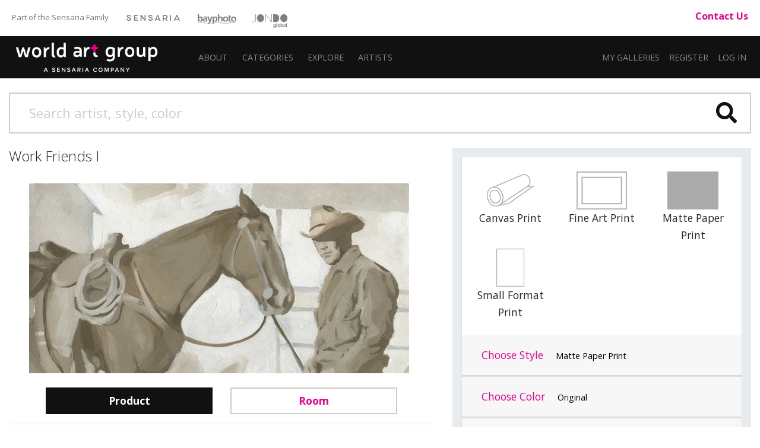

--- FILE ---
content_type: text/html; charset=utf-8
request_url: https://www.theworldartgroup.com/art/detail/2767245
body_size: 17050
content:
<!DOCTYPE html>
<html lang="en">
<head>
	
<meta charset="utf-8">
<meta name="viewport" content="width=device-width, initial-scale=1, shrink-to-fit=no">
<title>Work Friends I (#2767245) - The World Art Group</title>
<meta name="description">
<meta name="keywords" content="">
<meta http-equiv="X-UA-Compatible" content="IE=edge"><script type="text/javascript">window.NREUM||(NREUM={});NREUM.info = {"beacon":"bam.nr-data.net","errorBeacon":"bam.nr-data.net","licenseKey":"7817ac4979","applicationID":"395272249","transactionName":"Y1xbYEMDXRACVBcMDVoWdGJyTXIRF3QMCxZGVlVYVBAcBwZDAgwO","queueTime":0,"applicationTime":160,"agent":"","atts":""}</script><script type="text/javascript">(window.NREUM||(NREUM={})).init={ajax:{deny_list:["bam.nr-data.net"]},feature_flags:["soft_nav"]};(window.NREUM||(NREUM={})).loader_config={licenseKey:"7817ac4979",applicationID:"395272249",browserID:"395279666"};window.NREUM||(NREUM={}),__nr_require=function(t,e,n){function r(n){if(!e[n]){var i=e[n]={exports:{}};t[n][0].call(i.exports,function(e){var i=t[n][1][e];return r(i||e)},i,i.exports)}return e[n].exports}if("function"==typeof __nr_require)return __nr_require;for(var i=0;i<n.length;i++)r(n[i]);return r}({1:[function(t,e,n){function r(){}function i(t,e,n,r){return function(){return s.recordSupportability("API/"+e+"/called"),o(t+e,[u.now()].concat(c(arguments)),n?null:this,r),n?void 0:this}}var o=t("handle"),a=t(9),c=t(10),f=t("ee").get("tracer"),u=t("loader"),s=t(4),d=NREUM;"undefined"==typeof window.newrelic&&(newrelic=d);var p=["setPageViewName","setCustomAttribute","setErrorHandler","finished","addToTrace","inlineHit","addRelease"],l="api-",v=l+"ixn-";a(p,function(t,e){d[e]=i(l,e,!0,"api")}),d.addPageAction=i(l,"addPageAction",!0),d.setCurrentRouteName=i(l,"routeName",!0),e.exports=newrelic,d.interaction=function(){return(new r).get()};var m=r.prototype={createTracer:function(t,e){var n={},r=this,i="function"==typeof e;return o(v+"tracer",[u.now(),t,n],r),function(){if(f.emit((i?"":"no-")+"fn-start",[u.now(),r,i],n),i)try{return e.apply(this,arguments)}catch(t){throw f.emit("fn-err",[arguments,this,t],n),t}finally{f.emit("fn-end",[u.now()],n)}}}};a("actionText,setName,setAttribute,save,ignore,onEnd,getContext,end,get".split(","),function(t,e){m[e]=i(v,e)}),newrelic.noticeError=function(t,e){"string"==typeof t&&(t=new Error(t)),s.recordSupportability("API/noticeError/called"),o("err",[t,u.now(),!1,e])}},{}],2:[function(t,e,n){function r(t){if(NREUM.init){for(var e=NREUM.init,n=t.split("."),r=0;r<n.length-1;r++)if(e=e[n[r]],"object"!=typeof e)return;return e=e[n[n.length-1]]}}e.exports={getConfiguration:r}},{}],3:[function(t,e,n){var r=!1;try{var i=Object.defineProperty({},"passive",{get:function(){r=!0}});window.addEventListener("testPassive",null,i),window.removeEventListener("testPassive",null,i)}catch(o){}e.exports=function(t){return r?{passive:!0,capture:!!t}:!!t}},{}],4:[function(t,e,n){function r(t,e){var n=[a,t,{name:t},e];return o("storeMetric",n,null,"api"),n}function i(t,e){var n=[c,t,{name:t},e];return o("storeEventMetrics",n,null,"api"),n}var o=t("handle"),a="sm",c="cm";e.exports={constants:{SUPPORTABILITY_METRIC:a,CUSTOM_METRIC:c},recordSupportability:r,recordCustom:i}},{}],5:[function(t,e,n){function r(){return c.exists&&performance.now?Math.round(performance.now()):(o=Math.max((new Date).getTime(),o))-a}function i(){return o}var o=(new Date).getTime(),a=o,c=t(11);e.exports=r,e.exports.offset=a,e.exports.getLastTimestamp=i},{}],6:[function(t,e,n){function r(t,e){var n=t.getEntries();n.forEach(function(t){"first-paint"===t.name?l("timing",["fp",Math.floor(t.startTime)]):"first-contentful-paint"===t.name&&l("timing",["fcp",Math.floor(t.startTime)])})}function i(t,e){var n=t.getEntries();if(n.length>0){var r=n[n.length-1];if(u&&u<r.startTime)return;var i=[r],o=a({});o&&i.push(o),l("lcp",i)}}function o(t){t.getEntries().forEach(function(t){t.hadRecentInput||l("cls",[t])})}function a(t){var e=navigator.connection||navigator.mozConnection||navigator.webkitConnection;if(e)return e.type&&(t["net-type"]=e.type),e.effectiveType&&(t["net-etype"]=e.effectiveType),e.rtt&&(t["net-rtt"]=e.rtt),e.downlink&&(t["net-dlink"]=e.downlink),t}function c(t){if(t instanceof y&&!w){var e=Math.round(t.timeStamp),n={type:t.type};a(n),e<=v.now()?n.fid=v.now()-e:e>v.offset&&e<=Date.now()?(e-=v.offset,n.fid=v.now()-e):e=v.now(),w=!0,l("timing",["fi",e,n])}}function f(t){"hidden"===t&&(u=v.now(),l("pageHide",[u]))}if(!("init"in NREUM&&"page_view_timing"in NREUM.init&&"enabled"in NREUM.init.page_view_timing&&NREUM.init.page_view_timing.enabled===!1)){var u,s,d,p,l=t("handle"),v=t("loader"),m=t(8),g=t(3),y=NREUM.o.EV;if("PerformanceObserver"in window&&"function"==typeof window.PerformanceObserver){s=new PerformanceObserver(r);try{s.observe({entryTypes:["paint"]})}catch(h){}d=new PerformanceObserver(i);try{d.observe({entryTypes:["largest-contentful-paint"]})}catch(h){}p=new PerformanceObserver(o);try{p.observe({type:"layout-shift",buffered:!0})}catch(h){}}if("addEventListener"in document){var w=!1,b=["click","keydown","mousedown","pointerdown","touchstart"];b.forEach(function(t){document.addEventListener(t,c,g(!1))})}m(f)}},{}],7:[function(t,e,n){function r(t,e){if(!i)return!1;if(t!==i)return!1;if(!e)return!0;if(!o)return!1;for(var n=o.split("."),r=e.split("."),a=0;a<r.length;a++)if(r[a]!==n[a])return!1;return!0}var i=null,o=null,a=/Version\/(\S+)\s+Safari/;if(navigator.userAgent){var c=navigator.userAgent,f=c.match(a);f&&c.indexOf("Chrome")===-1&&c.indexOf("Chromium")===-1&&(i="Safari",o=f[1])}e.exports={agent:i,version:o,match:r}},{}],8:[function(t,e,n){function r(t){function e(){t(c&&document[c]?document[c]:document[o]?"hidden":"visible")}"addEventListener"in document&&a&&document.addEventListener(a,e,i(!1))}var i=t(3);e.exports=r;var o,a,c;"undefined"!=typeof document.hidden?(o="hidden",a="visibilitychange",c="visibilityState"):"undefined"!=typeof document.msHidden?(o="msHidden",a="msvisibilitychange"):"undefined"!=typeof document.webkitHidden&&(o="webkitHidden",a="webkitvisibilitychange",c="webkitVisibilityState")},{}],9:[function(t,e,n){function r(t,e){var n=[],r="",o=0;for(r in t)i.call(t,r)&&(n[o]=e(r,t[r]),o+=1);return n}var i=Object.prototype.hasOwnProperty;e.exports=r},{}],10:[function(t,e,n){function r(t,e,n){e||(e=0),"undefined"==typeof n&&(n=t?t.length:0);for(var r=-1,i=n-e||0,o=Array(i<0?0:i);++r<i;)o[r]=t[e+r];return o}e.exports=r},{}],11:[function(t,e,n){e.exports={exists:"undefined"!=typeof window.performance&&window.performance.timing&&"undefined"!=typeof window.performance.timing.navigationStart}},{}],ee:[function(t,e,n){function r(){}function i(t){function e(t){return t&&t instanceof r?t:t?u(t,f,a):a()}function n(n,r,i,o,a){if(a!==!1&&(a=!0),!l.aborted||o){t&&a&&t(n,r,i);for(var c=e(i),f=m(n),u=f.length,s=0;s<u;s++)f[s].apply(c,r);var p=d[w[n]];return p&&p.push([b,n,r,c]),c}}function o(t,e){h[t]=m(t).concat(e)}function v(t,e){var n=h[t];if(n)for(var r=0;r<n.length;r++)n[r]===e&&n.splice(r,1)}function m(t){return h[t]||[]}function g(t){return p[t]=p[t]||i(n)}function y(t,e){l.aborted||s(t,function(t,n){e=e||"feature",w[n]=e,e in d||(d[e]=[])})}var h={},w={},b={on:o,addEventListener:o,removeEventListener:v,emit:n,get:g,listeners:m,context:e,buffer:y,abort:c,aborted:!1};return b}function o(t){return u(t,f,a)}function a(){return new r}function c(){(d.api||d.feature)&&(l.aborted=!0,d=l.backlog={})}var f="nr@context",u=t("gos"),s=t(9),d={},p={},l=e.exports=i();e.exports.getOrSetContext=o,l.backlog=d},{}],gos:[function(t,e,n){function r(t,e,n){if(i.call(t,e))return t[e];var r=n();if(Object.defineProperty&&Object.keys)try{return Object.defineProperty(t,e,{value:r,writable:!0,enumerable:!1}),r}catch(o){}return t[e]=r,r}var i=Object.prototype.hasOwnProperty;e.exports=r},{}],handle:[function(t,e,n){function r(t,e,n,r){i.buffer([t],r),i.emit(t,e,n)}var i=t("ee").get("handle");e.exports=r,r.ee=i},{}],id:[function(t,e,n){function r(t){var e=typeof t;return!t||"object"!==e&&"function"!==e?-1:t===window?0:a(t,o,function(){return i++})}var i=1,o="nr@id",a=t("gos");e.exports=r},{}],loader:[function(t,e,n){function r(){if(!M++){var t=T.info=NREUM.info,e=m.getElementsByTagName("script")[0];if(setTimeout(u.abort,3e4),!(t&&t.licenseKey&&t.applicationID&&e))return u.abort();f(x,function(e,n){t[e]||(t[e]=n)});var n=a();c("mark",["onload",n+T.offset],null,"api"),c("timing",["load",n]);var r=m.createElement("script");0===t.agent.indexOf("http://")||0===t.agent.indexOf("https://")?r.src=t.agent:r.src=l+"://"+t.agent,e.parentNode.insertBefore(r,e)}}function i(){"complete"===m.readyState&&o()}function o(){c("mark",["domContent",a()+T.offset],null,"api")}var a=t(5),c=t("handle"),f=t(9),u=t("ee"),s=t(7),d=t(2),p=t(3),l=d.getConfiguration("ssl")===!1?"http":"https",v=window,m=v.document,g="addEventListener",y="attachEvent",h=v.XMLHttpRequest,w=h&&h.prototype,b=!1;NREUM.o={ST:setTimeout,SI:v.setImmediate,CT:clearTimeout,XHR:h,REQ:v.Request,EV:v.Event,PR:v.Promise,MO:v.MutationObserver};var E=""+location,x={beacon:"bam.nr-data.net",errorBeacon:"bam.nr-data.net",agent:"js-agent.newrelic.com/nr-1216.min.js"},O=h&&w&&w[g]&&!/CriOS/.test(navigator.userAgent),T=e.exports={offset:a.getLastTimestamp(),now:a,origin:E,features:{},xhrWrappable:O,userAgent:s,disabled:b};if(!b){t(1),t(6),m[g]?(m[g]("DOMContentLoaded",o,p(!1)),v[g]("load",r,p(!1))):(m[y]("onreadystatechange",i),v[y]("onload",r)),c("mark",["firstbyte",a.getLastTimestamp()],null,"api");var M=0}},{}],"wrap-function":[function(t,e,n){function r(t,e){function n(e,n,r,f,u){function nrWrapper(){var o,a,s,p;try{a=this,o=d(arguments),s="function"==typeof r?r(o,a):r||{}}catch(l){i([l,"",[o,a,f],s],t)}c(n+"start",[o,a,f],s,u);try{return p=e.apply(a,o)}catch(v){throw c(n+"err",[o,a,v],s,u),v}finally{c(n+"end",[o,a,p],s,u)}}return a(e)?e:(n||(n=""),nrWrapper[p]=e,o(e,nrWrapper,t),nrWrapper)}function r(t,e,r,i,o){r||(r="");var c,f,u,s="-"===r.charAt(0);for(u=0;u<e.length;u++)f=e[u],c=t[f],a(c)||(t[f]=n(c,s?f+r:r,i,f,o))}function c(n,r,o,a){if(!v||e){var c=v;v=!0;try{t.emit(n,r,o,e,a)}catch(f){i([f,n,r,o],t)}v=c}}return t||(t=s),n.inPlace=r,n.flag=p,n}function i(t,e){e||(e=s);try{e.emit("internal-error",t)}catch(n){}}function o(t,e,n){if(Object.defineProperty&&Object.keys)try{var r=Object.keys(t);return r.forEach(function(n){Object.defineProperty(e,n,{get:function(){return t[n]},set:function(e){return t[n]=e,e}})}),e}catch(o){i([o],n)}for(var a in t)l.call(t,a)&&(e[a]=t[a]);return e}function a(t){return!(t&&t instanceof Function&&t.apply&&!t[p])}function c(t,e){var n=e(t);return n[p]=t,o(t,n,s),n}function f(t,e,n){var r=t[e];t[e]=c(r,n)}function u(){for(var t=arguments.length,e=new Array(t),n=0;n<t;++n)e[n]=arguments[n];return e}var s=t("ee"),d=t(10),p="nr@original",l=Object.prototype.hasOwnProperty,v=!1;e.exports=r,e.exports.wrapFunction=c,e.exports.wrapInPlace=f,e.exports.argsToArray=u},{}]},{},["loader"]);</script>

	
	<link rel="icon" href="/Content/icons/wag-favicon.ico">
	<!-- Apple Icon -->
	<link rel="apple-touch-icon" href="/Content/icons/wag-app-icon-180.png">
	<!-- Android Icon -->
	<link rel="icon" sizes="192x192" href="/Content/icons/wag-app-icon-192.png">
	<link rel="icon" sizes="128x128" href="/Content/icons/wag-app-icon-128.png">



	<link href="https://fonts.googleapis.com/css2?family=Open+Sans&display=swap" rel="stylesheet">
<link href="https://fonts.googleapis.com/css?family=Lato|Raleway" rel="stylesheet">
<link href="https://fonts.googleapis.com/css2?family=Archivo+Narrow&display=swap" rel="stylesheet">
<link href="/Content/css?v=E83D0JfI0B_PCEzfrasNzQ9LjvfkQdLC0bW20_E1-mA1" rel="stylesheet"/>

<script src="/bundles/jquery?v=2u0aRenDpYxArEyILB59ETSCA2cfQkSMlxb6jbMBqf81"></script>

<script src="/bundles/modernizr?v=w9fZKPSiHtN4N4FRqV7jn-3kGoQY5hHpkwFv5TfMrus1"></script>



<!-- Google Tag Manager -->
<script>
(function(w,d,s,l,i){w[l]=w[l]||[];w[l].push({'gtm.start':
new Date().getTime(),event:'gtm.js'});var f=d.getElementsByTagName(s)[0],
j=d.createElement(s),dl=l!='dataLayer'?'&l='+l:'';j.async=true;j.src=
'https://www.googletagmanager.com/gtm.js?id='+i+dl;f.parentNode.insertBefore(j,f);
})(window,document,'script','dataLayer','GTM-TSM8GMM');</script>
<!-- End Google Tag Manager -->

	
</head>
<body>



<!-- Google Tag Manager (noscript) -->
<noscript>
	<iframe src="https://www.googletagmanager.com/ns.html?id=GTM-TSM8GMM" height="0" width="0" style="display:none;visibility:hidden"></iframe>
</noscript>
<!-- End Google Tag Manager (noscript) -->


<header class="sr-only" aria-label="Accessibility">
	<section><a href="#main-content">Skip Menu. Navigate to content in this page</a></section>
	<section><a href="/browse/accessibility/">Accessibility Assistance, opens A D A page</a></section>
</header>

<div id="toTop"><a class="btn btn-lg btn-primary" href="#pageTop"
                   title="Scroll to the top" id="toTopTooltip"
                   data-toggle="tooltip" data-placement="top"><i class="fa fa-arrow-up"></i></a></div>





<!-- preheader views { -->
	<!-- Part of the Sensaria Family -->
<link rel="preconnect" href="https://fonts.googleapis.com">
<link rel="preconnect" href="https://fonts.gstatic.com" crossorigin="">
<link href="https://fonts.googleapis.com/css2?family=Open+Sans:ital,wght@0,300..800;1,300..800&amp;display=swap" rel="stylesheet">
<link rel="stylesheet" href="https://use.typekit.net/cij5rkp.css">


<style>
.headerbannerlogo {
	opacity: 0.5;
 	filter: saturate(0) brightness(0);
  transition: 0.2s;
}

.headerbannerlogo:hover,
.headerbannerlogo:active {
	opacity: 1;
 	filter: saturate(1) brightness(1);
}
.brandbanner-contact {
    margin-top: 15px;
    font-size: 1rem;
    padding-right: 20px;
    margin-bottom: 10px;
    font-weight: 700;
}
    
    
.headerlogo {
	padding: 0;
    margin-top: -1rem;
    margin-bottom: -.5rem;
    min-width: 291px;
    min-height: 60px;
    background-size: contain;
    background-repeat: no-repeat;
    background-image: url(https://www.sensaria.com/wp-content/uploads/2024/10/logo-worldartgroup.png);
    margin-right: 1rem;
    background-position: 0 2px;
    }
    
@media (max-width: 999px) {
    .brandbanner { display: none; }
}
</style>


<div class="container brandbanner">
<div class="row my-1 justify-content-between">
    <p class="col-lg-10 col-12" style="padding-left: 20px; float: left; margin-top: 15px; font-size: 13px; color: #767574; margin-bottom: 10px;">Part of the Sensaria Family<a href="https://www.sensaria.com" target="_blank" rel="noopener" class="headerbannerlogo"><img src="https://www.sensaria.com/wp-content/uploads/2025/01/secondarymenu-logo-sensaria.png" width="90" style="vertical-align: top; margin-top: 5.5px; margin-left: 30px"/></a><a href="https://www.bayphoto.com" target="_blank" rel="noopener" class="headerbannerlogo"><img src="https://www.sensaria.com/wp-content/uploads/2024/10/secondarymenu-logo-bayphoto.png" width="65" style="vertical-align: top; margin-top: 4.7px; margin-left: 30px"/></a><a href="https://www.jondo.com" target="_blank" rel="noopener" class="headerbannerlogo"><img src="https://www.sensaria.com/wp-content/uploads/2025/01/secondarymenu-logo-jondoglobal-1.png" width="60" style="vertical-align: top; margin-top: 5px; margin-left: 26px"/></a></p>
    <p class="col-lg-2 col-12 text-right brandbanner-contact" style="margin-top: 10px; font-size: 16px; padding-right: 20px; margin-bottom: 10px;"><a href="/browse/contact">Contact Us</a></p>
</div>
</div><!-- } preheader views -->

<header id="pageTop" class="sticky-top">
	<div class="container">
		


<!--  views { -->
<!-- }  views -->


		<!-- Fixed navbar -->
<nav class="navbar navbar-expand-lg navbar-dark">

	<a class="navbar-brand headerlogo" href="/" title="Home | The World Art Group">The World Art Group</a>
	<button class="navbar-toggler" type="button" data-toggle="collapse" data-target="#navbarCollapse" aria-controls="navbarCollapse" aria-expanded="false" aria-label="Toggle navigation">
		<span class="navbar-toggler-icon"></span>
	</button>

	<div class="collapse navbar-collapse" id="navbarCollapse">

		<ul class="navbar-nav mr-auto navbar-extra-padding">





<!-- navmenu views { -->
	<!-- Nav Menu - COPY -->
<li class="nav-item dropdown dropdown-dark">
	<a class="nav-link dropdown-toggle" data-toggle="dropdown" role="button" aria-haspopup="true" aria-expanded="false" href="/browse/about">About</a>
	<div class="dropdown-menu">
        
<div class="megamenu mm-col-1 feature-link">
			<div class="row">
				<div class="col">
					<a class="dropdown-item" href="/browse/about">About</a>
				</div>
			</div>
		</div>

<div class="megamenu mm-col-1">
			<div class="row">
				<div class="col">
                    <a class="dropdown-item" href="/browse/subscribe/">Subscribe</a>
                    <a class="dropdown-item" href="/browse/products/">Products</a>
                    <a class="dropdown-item" href="/browse/embellishmentproducts">Embellishment Videos</a>
				</div>
			</div>
		</div>
	</div>
  </li>        

        
<li class="nav-item dropdown dropdown-dark">
	<a class="nav-link dropdown-toggle" data-toggle="dropdown" role="button" aria-haspopup="true" aria-expanded="false" href="/browse/categories">Categories</a>
	<div class="dropdown-menu">
        
        <div class="megamenu mm-col-1 feature-link">
			<div class="row">
				<div class="col">
					<a class="dropdown-item" href="/browse/categories/">Categories</a>
				</div>
			</div>
		</div>

<div class="megamenu mm-col-2">
			<div class="row">
				<div class="col">

					<a class="dropdown-item" href="/category/abstract/">Abstracts</a>
					<a class="dropdown-item" href="/category/animals-nature/">Animals + Nature </a>
                    <a class="dropdown-item" href="/category/architecture/">Architecture</a>
					<a class="dropdown-item" href="/category/botanical-floral/">Botanical + Floral</a>
                    <a class="dropdown-item" href="/category/children/">Children&#39;s</a>
					<a class="dropdown-item" href="/category/coastal-tropical/">Coastal + Tropical</a>
					<a class="dropdown-item" href="/category/decorative-elements/">Decorative Elements</a>
					<a class="dropdown-item" href="/category/entertainment-leisure/">Entertainment + Leisure</a>
					<a class="dropdown-item" href="/category/fashion-figurative/">Fashion + Figurative</a>
                    <a class="dropdown-item" href="/category/home-office/">Home Office</a>

				</div>
				<div class="col">

                    <a class="dropdown-item" href="/category/inspirational-holidays/">Inspirational + Holidays</a>
					<a class="dropdown-item" href="/category/kitchen-bath/">Kitchen + Bath</a>
					<a class="dropdown-item" href="/category/landscapes-seascapes/">Landscapes + Seascapes</a>				
                    <a class="dropdown-item" href="/category/maps-historical/">Maps + Historical</a>
					<a class="dropdown-item" href="/category/pets/">Pets</a>
					<a class="dropdown-item" href="/category/photography/">Photography</a>
					<a class="dropdown-item" href="/category/transportation-travel/">Transportation + Travel</a>
					<a class="dropdown-item" href="/category/western/">Western</a>
					<a class="dropdown-item" href="/category/world-culture/">World Culture</a>

				</div>
			</div>
		</div>
	</div>
</li>

<li class="nav-item dropdown dropdown-dark">
	<a class="nav-link dropdown-toggle" data-toggle="dropdown" role="button" aria-haspopup="true" aria-expanded="false" href="/browse/home/">Explore</a>
	<div class="dropdown-menu">
        
        <div class="megamenu mm-col-1 feature-link">
			<div class="row">
				<div class="col">
					<a class="dropdown-item" href="/browse/home/">Explore</a>
				</div>
			</div>
		</div>

		<div class="megamenu mm-col-1">
			<div class="row">
				<div class="col">
					<a class="dropdown-item" href="/category/best-sellers">Best Sellers</a>
                    <a class="dropdown-item" href="/browse/new_all">New</a>
                    <a class="dropdown-item" href="/browse/categories/">Categories</a>
					<a class="dropdown-item" href="/browse/collections">Collections</a>
                    <a class="dropdown-item" href="/browse/catalog">Wall Decor Catalogs</a>
                    <a class="dropdown-item" href="/browse/framecatalog">Framing Catalog</a>
                    &nbsp;</div>
			</div>
		</div>
	</div>
  </li>

<li class="nav-item dropdown dropdown-dark"><a class="nav-link dropdown-toggle" data-toggle="dropdown" role="button" aria-haspopup="true" aria-expanded="false" href="/browse/artists"><span class="d-lg-none d-xl-inline">Artists</span></a><div class="dropdown-menu">
        
        <div class="megamenu mm-col-1 feature-link">
			<div class="row">
				<div class="col">
					<a class="dropdown-item" href="/browse/artists/">Artists</a>
				</div>
			</div>
		</div>
        
		<div class="megamenu mm-col-1">
			<div class="row">
				<div class="col">

					<a class="dropdown-item" href="/browse/introducingartists">Features</a>
                    <a class="dropdown-item" href="/browse/artistbios">Bios</a>
                     </div>
			</div>
		</div>
	</div>
</li><!-- } navmenu views -->

		</ul>

			<ul class="navbar-nav">
		
			<li class="nav-item"><a class="nav-link" href="/collection">My Galleries</a></li>
					<li class="nav-item"><a class="nav-link" id="registerLink" href="/account/register">Register</a></li>
		<li class="nav-item"><a class="nav-link" id="loginLink" href="/account/login">Log In</a></li>
	</ul>

	</div>

	
</nav>

	</div>
</header>

<!-- Bulk Add Modal -->
<div class="modal fade" id="bulk-add-dialog" tabindex="-1" role="dialog" aria-labelledby="item-edit-dialog-label" aria-hidden="true">
    <div class="modal-dialog" role="document">
        <div class="modal-content">
            <div class="modal-header">
                <h5 class="modal-title" id="bulk-add-dialog-label">Bulk Add</h5>
            </div>
            <div class="modal-body" id="bulk-add-content">
                <input type="hidden" id="bulk-add-collectionid">
                <div class="row">
                    <div class="col-md-8">
                        <input class="w-100 h-100" type="file" accept=".csv" id="bulk-add-file">
                    </div>
                    <div class="col-md-3 offset-md-1">
                        <button type="button" onclick="BulkGallerySend(true)" class="btn btn-secondary" data-dismiss="modal">Add file</button>
                    </div>
                </div>
                <div class="row">
                    <div class="col-md-8">
                        <a class="a-blue" href="/Content/csv/bulk-add-template.csv">Use this template</a>
                    </div>
                </div>
                <hr>
                <div class="row">
                    <div class="col-md-8">
                        <input class="w-100 h-100" type="text" id="bulk-add-skus">
                    </div>
                    <div class="col-md-3 offset-md-1">
                        <button type="button" onclick="BulkGallerySend(false)" class="btn btn-primary" data-dismiss="modal">Add skus</button>
                    </div>
                </div>
                <hr>
                <div class="row">
                    <div class="col-md-3 offset-md-9">
                        <button type="button" class="btn btn-secondary" data-dismiss="modal">Close</button>
                    </div>
                </div>
            </div>
        </div>
    </div>
</div>


<!-- Bulk Add Modal -->
<div class="modal fade" id="bulk-defaults-dialog" tabindex="-1" role="dialog" aria-labelledby="item-defaults-dialog-label" aria-hidden="true">
    <div class="modal-dialog" role="document">
        <div class="modal-content">
            <div class="modal-header">
                <h5 class="modal-title" id="item-defaults-dialog-label">Bulk Defaults Upload</h5>
            </div>
            <div class="modal-body" id="item-defaults-content">
                <div class="row">
                    <div class="col-md-8">
                        <input class="w-100 h-100" type="file" accept=".csv" id="bulk-defaults-file">
                    </div>
                    <div class="col-md-3 offset-md-1">
                        <button type="button" onclick="BulkDefaultsUploadSend()" class="btn btn-secondary" data-dismiss="modal">Upload</button>
                    </div>
                </div>
            </div>
        </div>
    </div>
</div>




<!--  views { -->
<!-- }  views -->


	<div class="container ">
		<div class="mt-sm-0 mt-lg-4 mb-lg-4">
	<form class="" action="/search" method="get" id="TopNavSearch">
		<div class="input-group">
			<input id="q" name="q" class="form-control form-control-lg nav-search-text" type="search" placeholder="Search artist, style, color" aria-label="Search">
			<div class="btn-nav-search"><a href="#" title="Search"><span class="fa fa-search fa-2x"></span></a><input class="d-none" type="submit" value="Search" /></div>
		</div>
	</form>
</div>


<script>
	$(function () {
        $('#q').autocomplete({
            
            minChars: 3,
            deferRequestBy: 250,
			serviceUrl: '/suggest/getAutosuggest',
			maxHeight: "500",
			type: "POST",
			datatype: "json",
			triggerSelectOnValidInput: false,
			onSelect: function (suggestion) {
				if (suggestion.url) window.location.href = suggestion.url;
				else $("#TopNavSearch").submit();
			},
			formatResult: function(suggestion, value, i) {
				var result = $.Autocomplete.defaults.formatResult(suggestion, value, i);
				if (suggestion.url) result += ' <a href="' + suggestion.url + '" class="sub">' + suggestion.url + '</a>';
				if (suggestion.description) result += ' <p>' + suggestion.description + '</p>';
				return result;
			}
		});

	});
</script>


	</div>

<div id="main-content" class="container">
	


<div class="art">


	<div class="row">
		<div class="col-sm-12 col-md-7">
			

			<h2 class="art-title mt-2 mt-lg-0">Work Friends I</h2>

			<div class="row">
				<div class="col pdp-main-image">
					<img class="img-fluid" id="artimage" src="https://images.theworldartgroup.com/wag-production/2767245.jpg?max=640" title="Work Friends I" />
				</div>
			</div>

			<div class="row">
				<div class="col-12 col-md-10 offset-md-1">
					<div class="row">
							<div class="col-6"><button class="btn btn-block btn-pdp-mode btn-outline-primary btn-pdp-active" data-mode="Product">Product</button></div>
							<div class="col-6"><button class="btn btn-block btn-pdp-mode btn-outline-primary" data-mode="Room">Room</button></div>
					</div>
				</div>
			</div>

			<div class="d-none d-md-block">
				<hr />
			</div>
			<div class="d-block d-md-none mt-4"></div>

			<div class="row d-none d-md-block">
				<div class="col-12">
					


<div class="sku"><span class="label">Item #</span>
2767245 <div class="sku alt"><span class="label">Publisher Sku</span> 184291</div>

</div>

	<div class="artist"><span class="label">By:</span> <a href="/category/jacob-green"><b>Jacob Green</b></a></div>

	<p>
		<b>About the Image</b><br />
		Available on Fine Art Cotton Rag paper in Limited Editions of 950 with Artist Signature.
	</p>

				</div>
			</div>

		</div>
		<div class="col-sm-12 col-md-5">
			<div class="pdp-side">
				


				
<div class="container cfg">


	<div class="card cfg-types row">
		<div class="card-body">
			<div class="row">
					<div class="col-4 btn-type"  data-toggle="collapse" data-target="#collapse-prod-1" data-ptid="1">
						<div data-toggle="tooltip" title="Premium silk canvas.">
							<img src="/Content/img/cfg/WAG/btn-product-canvas.png" alt="Canvas Print"/>
							<div>Canvas Print</div>
						</div>
					</div>
					<div class="col-4 btn-type"  data-toggle="collapse" data-target="#collapse-prod-2" data-ptid="2">
						<div data-toggle="tooltip" title="Cotton rag printed on fine art textured watercolor paper.">
							<img src="/Content/img/cfg/WAG/btn-product-rolledprint.png" alt="Fine Art Print"/>
							<div>Fine Art Print</div>
						</div>
					</div>
					<div class="col-4 btn-type"  data-toggle="collapse" data-target="#collapse-prod-3" data-ptid="3">
						<div data-toggle="tooltip" title="Competitively priced satin finish matte paper.">
							<img src="/Content/img/cfg/WAG/btn-product-rolledmatte.png" alt="Matte Paper Print"/>
							<div>Matte Paper Print</div>
						</div>
					</div>
					<div class="col-4 btn-type"  data-toggle="collapse" data-target="#collapse-prod-4" data-ptid="4">
						<div data-toggle="tooltip" title="Matte dry toner prints availible in smaller sizes at affordable pricing.">
							<img src="/Content/img/cfg/WAG/btn-product-rolledprintsf.png" alt="Small Format Print"/>
							<div>Small Format Print</div>
						</div>
					</div>
			</div>
		</div>
		<div class="card-header">
			<button class="btn btn-link" type="button" data-toggle="collapse" data-target="#collapse-prod-9">
				Choose Style
				<span class="pdp-current style" data-cfg="Matte Paper Print">Matte Paper Print</span>
			</button>
		</div>

			<div id="collapse-prod-3" data-parent=".cfg-types" class=" collapse">
				<div class="card-body">
					<h4>Matte Paper Print <a href="/browse/products#Matte Paper Print" class="fa fa-question-circle fa-pull-right" title="Learn More"></a></h4>
					<div class="row">
							<div class="col-4 col-md-6 col-lg-4 cfg-styles">
								<a class="btn btn-pdp active"
								   data-ptid="3"
								   data-psid="9"
								   data-allow-addons="true"
								   data-allow-fx="true"
								   data-allow-custom-size="true"
								   data-toggle="tooltip" title="Giclee prints are available on competitively priced matte paper.">
									<img src="/Content/img/cfg/WAG/matte.png" alt="Matte Paper Print" />
									<div>Matte Paper Print</div>
								</a>
							</div>
					</div>
				</div>
			</div>
			<div id="collapse-prod-1" data-parent=".cfg-types" class=" collapse">
				<div class="card-body">
					<h4>Canvas Print <a href="/browse/products#Canvas Print" class="fa fa-question-circle fa-pull-right" title="Learn More"></a></h4>
					<div class="row">
							<div class="col-4 col-md-6 col-lg-4 cfg-styles">
								<a class="btn btn-pdp"
								   data-ptid="1"
								   data-psid="1"
								   data-allow-addons="true"
								   data-allow-fx="true"
								   data-allow-custom-size="true"
								   data-toggle="tooltip" title="Standard white wrap borders are a 3&quot; wide white trim for stretching.">
									<img src="/Content/img/cfg/WAG/print_rolled_posterpaper.png" alt="Rolled White Wrap" />
									<div>Rolled White Wrap</div>
								</a>
							</div>
							<div class="col-4 col-md-6 col-lg-4 cfg-styles">
								<a class="btn btn-pdp"
								   data-ptid="1"
								   data-psid="2"
								   data-allow-addons="true"
								   data-allow-fx="true"
								   data-allow-custom-size="true"
								   data-toggle="tooltip" title="Standard gallery wrap borders are a 2.5&quot; wide mirrored image (solid color available on request).">
									<img src="/Content/img/cfg/WAG/print_rolled_posterpaper.png" alt="Rolled Mirror Wrap" />
									<div>Rolled Mirror Wrap</div>
								</a>
							</div>
					</div>
				</div>
			</div>
			<div id="collapse-prod-2" data-parent=".cfg-types" class=" collapse">
				<div class="card-body">
					<h4>Fine Art Print <a href="/browse/products#Fine Art Print" class="fa fa-question-circle fa-pull-right" title="Learn More"></a></h4>
					<div class="row">
							<div class="col-4 col-md-6 col-lg-4 cfg-styles">
								<a class="btn btn-pdp"
								   data-ptid="2"
								   data-psid="5"
								   data-allow-addons="true"
								   data-allow-fx="true"
								   data-allow-custom-size="true"
								   data-toggle="tooltip" title="Cotton rag printed on fine art paper, plate signed, and hand numbered.  Editions run to 950.">
									<img src="/Content/img/cfg/WAG/limited_edition.png" alt="Limited Edition" />
									<div>Limited Edition</div>
								</a>
							</div>
							<div class="col-4 col-md-6 col-lg-4 cfg-styles">
								<a class="btn btn-pdp"
								   data-ptid="2"
								   data-psid="6"
								   data-allow-addons="true"
								   data-allow-fx="true"
								   data-allow-custom-size="true"
								   data-toggle="tooltip" title="Cotton rag printed on fine art textured watercolor paper.">
									<img src="/Content/img/cfg/WAG/open_edition.png" alt="Open Edition" />
									<div>Open Edition</div>
								</a>
							</div>
					</div>
				</div>
			</div>
			<div id="collapse-prod-4" data-parent=".cfg-types" class=" collapse">
				<div class="card-body">
					<h4>Small Format Print <a href="/browse/products#Small Format Print" class="fa fa-question-circle fa-pull-right" title="Learn More"></a></h4>
					<div class="row">
							<div class="col-4 col-md-6 col-lg-4 cfg-styles">
								<a class="btn btn-pdp"
								   data-ptid="4"
								   data-psid="11"
								   data-allow-addons="false"
								   data-allow-fx="true"
								   data-allow-custom-size="true"
								   data-toggle="tooltip" title="Matte dry toner prints availible in smaller sizes at affordable pricing.">
									<img src="/Content/img/cfg/WAG/small_format.png" alt="Small Format Print" />
									<div>Small Format Print</div>
								</a>
							</div>
					</div>
				</div>
			</div>
	</div>

	
		<div class="card row fx">
			<div class="card-header" id="pt-color" data-toggle="collapse" data-target="#collapse-color">
				<button class="btn btn-link " type="button">
					Choose Color
					<div class="pdp-current color">Original</div>
				</button>
			</div>

			<div id="collapse-color" class="collapse">
				<div class="card-body">
						<button class="btn btn-sm btn-outline-secondary btn-color btn-pdp-active" data-color="0">Original</button>
						<button class="btn btn-sm btn-outline-secondary btn-color " data-color="1">Black/White</button>
				</div>
			</div>
		</div>

	<div class="card row">
		<div class="card-header" id="pt-size" data-toggle="collapse" data-target=".collapse-size">
			<button class="btn btn-link" type="button">
				Choose Size
				<div class="pdp-current size">24" x 12"</div>
			</button>
			<span class="collapse-size collapse initial-collapse">
				<button class="btn btn-sm btn-outline-secondary btn-unit btn-inches btn-pdp-active" data-toggle="tooltip" title="Inches" data-choice="Inches" data-display="&quot;" data-convert="false">in.</button>
				<button class="btn btn-sm btn-outline-secondary btn-unit btn-centimeters" data-toggle="tooltip" title="Centimeters" data-choice="Centimeters" data-display="cm" data-convert="true">cm.</button>
			</span>
		</div>

		<div class="collapse-size collapse">
			<div class="card-body">

						<button class="btn btn-sm btn-outline-secondary btn-size btn-pdp-active " data-width="24" data-height="12" data-ptid="3" data-psid="53">24x12</button>
						<button class="btn btn-sm btn-outline-secondary btn-size " data-width="32" data-height="16" data-ptid="3" data-psid="54">32x16</button>
						<button class="btn btn-sm btn-outline-secondary btn-size " data-width="36" data-height="18" data-ptid="3" data-psid="55">36x18</button>
						<button class="btn btn-sm btn-outline-secondary btn-size " data-width="40" data-height="20" data-ptid="3" data-psid="56">40x20</button>
						<button class="btn btn-sm btn-outline-secondary btn-size " data-width="48" data-height="24" data-ptid="3" data-psid="57">48x24</button>
						<button class="btn btn-sm btn-outline-secondary btn-size " data-width="56" data-height="28" data-ptid="3" data-psid="58">56x28</button>
						<button class="btn btn-sm btn-outline-secondary btn-size btn-pdp-active d-none" data-width="24" data-height="12" data-ptid="1" data-psid="53">24x12</button>
						<button class="btn btn-sm btn-outline-secondary btn-size d-none" data-width="32" data-height="16" data-ptid="1" data-psid="54">32x16</button>
						<button class="btn btn-sm btn-outline-secondary btn-size d-none" data-width="36" data-height="18" data-ptid="1" data-psid="55">36x18</button>
						<button class="btn btn-sm btn-outline-secondary btn-size d-none" data-width="40" data-height="20" data-ptid="1" data-psid="56">40x20</button>
						<button class="btn btn-sm btn-outline-secondary btn-size d-none" data-width="48" data-height="24" data-ptid="1" data-psid="57">48x24</button>
						<button class="btn btn-sm btn-outline-secondary btn-size d-none" data-width="56" data-height="28" data-ptid="1" data-psid="58">56x28</button>
						<button class="btn btn-sm btn-outline-secondary btn-size d-none" data-width="60" data-height="30" data-ptid="1" data-psid="59">60x30</button>
						<button class="btn btn-sm btn-outline-secondary btn-size d-none" data-width="72" data-height="36" data-ptid="1" data-psid="60">72x36</button>
						<button class="btn btn-sm btn-outline-secondary btn-size d-none" data-width="80" data-height="40" data-ptid="1" data-psid="61">80x40</button>
						<button class="btn btn-sm btn-outline-secondary btn-size d-none" data-width="96" data-height="48" data-ptid="1" data-psid="62">96x48</button>
						<button class="btn btn-sm btn-outline-secondary btn-size d-none" data-width="100" data-height="50" data-ptid="1" data-psid="289">100x50</button>
						<button class="btn btn-sm btn-outline-secondary btn-size btn-pdp-active d-none" data-width="24" data-height="12" data-ptid="2" data-psid="53">24x12</button>
						<button class="btn btn-sm btn-outline-secondary btn-size d-none" data-width="32" data-height="16" data-ptid="2" data-psid="54">32x16</button>
						<button class="btn btn-sm btn-outline-secondary btn-size d-none" data-width="36" data-height="18" data-ptid="2" data-psid="55">36x18</button>
						<button class="btn btn-sm btn-outline-secondary btn-size d-none" data-width="40" data-height="20" data-ptid="2" data-psid="56">40x20</button>
						<button class="btn btn-sm btn-outline-secondary btn-size d-none" data-width="48" data-height="24" data-ptid="2" data-psid="57">48x24</button>
						<button class="btn btn-sm btn-outline-secondary btn-size btn-pdp-active d-none" data-width="24" data-height="12" data-ptid="4" data-psid="53">24x12</button>
						<button class="btn btn-sm btn-outline-secondary btn-size btn-pdp-active d-none" data-width="24" data-height="12" data-ptid="6" data-psid="53">24x12</button>
						<button class="btn btn-sm btn-outline-secondary btn-size d-none" data-width="32" data-height="16" data-ptid="6" data-psid="54">32x16</button>
						<button class="btn btn-sm btn-outline-secondary btn-size d-none" data-width="36" data-height="18" data-ptid="6" data-psid="55">36x18</button>
						<button class="btn btn-sm btn-outline-secondary btn-size d-none" data-width="40" data-height="20" data-ptid="6" data-psid="56">40x20</button>
						<button class="btn btn-sm btn-outline-secondary btn-size d-none" data-width="48" data-height="24" data-ptid="6" data-psid="57">48x24</button>
						<button class="btn btn-sm btn-outline-secondary btn-size d-none" data-width="56" data-height="28" data-ptid="6" data-psid="58">56x28</button>
						<button class="btn btn-sm btn-outline-secondary btn-size d-none" data-width="60" data-height="30" data-ptid="6" data-psid="59">60x30</button>
						<button class="btn btn-sm btn-outline-secondary btn-size d-none" data-width="72" data-height="36" data-ptid="6" data-psid="60">72x36</button>
						<button class="btn btn-sm btn-outline-secondary btn-size d-none" data-width="80" data-height="40" data-ptid="6" data-psid="61">80x40</button>
						<button class="btn btn-sm btn-outline-secondary btn-size d-none" data-width="96" data-height="48" data-ptid="6" data-psid="62">96x48</button>
						<button class="btn btn-sm btn-outline-secondary btn-size btn-pdp-active d-none" data-width="24" data-height="12" data-ptid="7" data-psid="53">24x12</button>
						<button class="btn btn-sm btn-outline-secondary btn-size d-none" data-width="32" data-height="16" data-ptid="7" data-psid="54">32x16</button>
						<button class="btn btn-sm btn-outline-secondary btn-size d-none" data-width="36" data-height="18" data-ptid="7" data-psid="55">36x18</button>
						<button class="btn btn-sm btn-outline-secondary btn-size d-none" data-width="40" data-height="20" data-ptid="7" data-psid="56">40x20</button>
						<button class="btn btn-sm btn-outline-secondary btn-size d-none" data-width="48" data-height="24" data-ptid="7" data-psid="57">48x24</button>
						<button class="btn btn-sm btn-outline-secondary btn-size d-none" data-width="56" data-height="28" data-ptid="7" data-psid="58">56x28</button>
						<button class="btn btn-sm btn-outline-secondary btn-size d-none" data-width="60" data-height="30" data-ptid="7" data-psid="59">60x30</button>
						<button class="btn btn-sm btn-outline-secondary btn-size d-none" data-width="72" data-height="36" data-ptid="7" data-psid="60">72x36</button>
						<button class="btn btn-sm btn-outline-secondary btn-size d-none" data-width="80" data-height="40" data-ptid="7" data-psid="61">80x40</button>
						<button class="btn btn-sm btn-outline-secondary btn-size d-none" data-width="96" data-height="48" data-ptid="7" data-psid="62">96x48</button>
						<button class="btn btn-sm btn-outline-secondary btn-size btn-pdp-active d-none" data-width="24" data-height="12" data-ptid="8" data-psid="53">24x12</button>
						<button class="btn btn-sm btn-outline-secondary btn-size d-none" data-width="32" data-height="16" data-ptid="8" data-psid="54">32x16</button>
						<button class="btn btn-sm btn-outline-secondary btn-size d-none" data-width="36" data-height="18" data-ptid="8" data-psid="55">36x18</button>
						<button class="btn btn-sm btn-outline-secondary btn-size d-none" data-width="40" data-height="20" data-ptid="8" data-psid="56">40x20</button>
						<button class="btn btn-sm btn-outline-secondary btn-size d-none" data-width="48" data-height="24" data-ptid="8" data-psid="57">48x24</button>
						<button class="btn btn-sm btn-outline-secondary btn-size d-none" data-width="56" data-height="28" data-ptid="8" data-psid="58">56x28</button>
						<button class="btn btn-sm btn-outline-secondary btn-size d-none" data-width="60" data-height="30" data-ptid="8" data-psid="59">60x30</button>
						<button class="btn btn-sm btn-outline-secondary btn-size d-none" data-width="72" data-height="36" data-ptid="8" data-psid="60">72x36</button>
						<button class="btn btn-sm btn-outline-secondary btn-size d-none" data-width="80" data-height="40" data-ptid="8" data-psid="61">80x40</button>
						<button class="btn btn-sm btn-outline-secondary btn-size d-none" data-width="96" data-height="48" data-ptid="8" data-psid="62">96x48</button>
						<button class="btn btn-sm btn-outline-secondary btn-size d-none" data-width="16" data-height="8" data-ptid="9" data-psid="0">16x8</button>
						<button class="btn btn-sm btn-outline-secondary btn-size d-none" data-width="20" data-height="10" data-ptid="9" data-psid="0">20x10</button>
						<button class="btn btn-sm btn-outline-secondary btn-size d-none" data-width="30" data-height="15" data-ptid="9" data-psid="0">30x15</button>
									<div class="container-custom-size">
						<button class="btn btn-sm btn-outline-secondary btn-size btn-custom-size" data-toggle="tooltip" data-html="true" title="Pricing and resized image will be shown after applying the dimensions by pressing the &amp;quot;Custom&amp;quot; button again.">Custom</button>
						<span class="group">
							<input title="Width" aria-label="Width" placeholder="W" type="number" step="any" min="1" id="custom-width" value="24" />
							&times;
							<input title="Height" aria-label="Height" placeholder="H" type="number" step="any" min="1" id="custom-height" value="12" />
						</span>
					</div>
			</div>

		</div>
	</div>

	
		<div class="card row addons">
			<div class="card-header" id="pt-embellishment" data-toggle="collapse" data-target=".collapse-embellishment">
				<button class="btn btn-link text-left" type="button">
					Choose Embellishment
					<div class="pdp-current embellishment" data-allow-multiple="false">None</div>
				</button>
			</div>

			<div class="collapse-embellishment collapse">
				<div class="card-body">

						<button class="btn btn-sm btn-outline-secondary btn-embellishment"
								data-peId="1"
								data-allow-fx="true"
								data-toggle="tooltip" title="A high gloss gel coat that protects and adds texture. Applied with a palette knife.">Gloss Gel Palette Knife</button>
						<button class="btn btn-sm btn-outline-secondary btn-embellishment"
								data-peId="2"
								data-allow-fx="true"
								data-toggle="tooltip" title="A high gloss gel coat that protects and adds texture. Applied with a roller brush.">Gloss Gel Roller Texture</button>
						<button class="btn btn-sm btn-outline-secondary btn-embellishment"
								data-peId="3"
								data-allow-fx="true"
								data-toggle="tooltip" title="A high gloss gel coat that protects and adds texture. Applied to follow the brushstrokes of the artwork.">Gloss Gel Follow Texture</button>
						<button class="btn btn-sm btn-outline-secondary btn-embellishment"
								data-peId="4"
								data-allow-fx="true"
								data-toggle="tooltip" title="A medium gloss gel coat that protects and adds texture. Applied with a palette knife.">Semi-Gloss Gel Palette Knife</button>
						<button class="btn btn-sm btn-outline-secondary btn-embellishment"
								data-peId="5"
								data-allow-fx="true"
								data-toggle="tooltip" title="A medium gloss gel coat that protects and adds texture. Applied with a roller brush.">Semi-Gloss Gel Roller Texture</button>
						<button class="btn btn-sm btn-outline-secondary btn-embellishment"
								data-peId="6"
								data-allow-fx="true"
								data-toggle="tooltip" title="A medium gloss gel coat that protects and adds texture. Applied to follow the brushstrokes of the artwork.">Semi-Gloss Gel Follow Texture</button>
						<button class="btn btn-sm btn-outline-secondary btn-embellishment"
								data-peId="7"
								data-allow-fx="true"
								data-toggle="tooltip" title="Hand applied metal leaf adds elegance to any image whether flat, sculptural or oxidized patina.">Gold Leafing</button>
						<button class="btn btn-sm btn-outline-secondary btn-embellishment"
								data-peId="8"
								data-allow-fx="true"
								data-toggle="tooltip" title="Hand applied metal leaf adds elegance to any image whether flat, sculptural or oxidized patina.">Copper Leafing</button>
						<button class="btn btn-sm btn-outline-secondary btn-embellishment"
								data-peId="9"
								data-allow-fx="true"
								data-toggle="tooltip" title="Deckled (torn) edges finish an image with a fine art feel that can be floated on a mat.">Deckled Edge</button>
				</div>
			</div>
		</div>

	<div class="card row notes">
		<div class="card-header" id="pt-notes" data-toggle="collapse" data-target=".collapse-notes">
			<button class="btn btn-link text-left" type="button">
				Add Notes
			</button>
		</div>

		<div class="collapse-notes collapse">
			<div class="card-body">
				<div class="form-group">
					<textarea class="text form-control" name="txt-notes"
							  placeholder="Enter any gallery notes or additional instructions"
							  onchange="pdpdata.Notes = this.value"></textarea>
				</div>
			</div>
		</div>
	</div>

</div>


				<div class="row">
					<div class="pdp-price-top-margin"></div>
				</div>


				<div class="row no-gutters">
					<div class="col-6">
						

					</div>
					<div class="col-6">
						
<div class="btn-group align-bottom atc">
	

<a href="/account/login?returnUrl=%2Fart%2Fdetail%2F2767245"
	class="btn btn-atc btn-primary"
	data-toggle="tooltip" data-placement="top"
	title="Log in to Add to Your Gallery"
		>

	<span class="atc-ready">
		<i class="fa fa-plus-circle"></i>
	</span>

	<span class="atc-wait">
		<i class="fa fa-sync fa-spin"></i>
	</span>

	<span class="atc-success">
		<i class="fa fa-check-circle"></i>
	</span>
	<span class="atc-fail">
		<i class="fa fa-times fa-times-octagon"></i>
	</span>

	<span class="text-label">Log in to Add</span>

</a>

</div>

					</div>
				</div>

				<div class="row d-block d-md-none">
					<div class="col-12 bg-light">
						<br />
						


<div class="sku"><span class="label">Item #</span>
2767245 <div class="sku alt"><span class="label">Publisher Sku</span> 184291</div>

</div>

	<div class="artist"><span class="label">By:</span> <a href="/category/jacob-green"><b>Jacob Green</b></a></div>

	<p>
		<b>About the Image</b><br />
		Available on Fine Art Cotton Rag paper in Limited Editions of 950 with Artist Signature.
	</p>

						<br />
					</div>
				</div>


				<div class="row mt-4">
					<div class="col">
						<h5>Similar To This Item</h5>
						<div class="row no-gutters-sm">
<div class="col-6 col-sm-4 mb-lg-3">
	<a class="pdp-similar-item" href="/art/detail/2767246">
		<div class="pdp-si-content">
			<div class="pdp-si-table">
				<div class="pdp-si-table-cell">
					<img class="img-fluid" src="https://images.theworldartgroup.com/wag-production/2767246.jpg?max=640" alt="Work Friends II" title="Work Friends II" />
				</div>
			</div>
		</div>
	</a>
</div>




<div class="col-6 col-sm-4 mb-lg-3">
	<a class="pdp-similar-item" href="/art/detail/3011794">
		<div class="pdp-si-content">
			<div class="pdp-si-table">
				<div class="pdp-si-table-cell">
					<img class="img-fluid" src="https://airs-batch.art-api.com/ac/?image=RJ7ZyVJ8Jy%2bX26kBOUcFNmlPQEvt7lUQGjTy0ZuUZBKlu8GcBQ6QxykpieUJaOvAb%2bS%2fJTGOmjQUj1iDRtv61NrirPyPsmJ%2f&amp;iw=16&amp;ih=16&amp;maxSize=240&amp;scaleMode=Fill" alt="Horses" title="Horses" />
				</div>
			</div>
		</div>
	</a>
</div><div class="col-6 col-sm-4 mb-lg-3">
	<a class="pdp-similar-item" href="/art/detail/2555340">
		<div class="pdp-si-content">
			<div class="pdp-si-table">
				<div class="pdp-si-table-cell">
					<img class="img-fluid" src="https://airs-batch.art-api.com/ac/?image=RJ7ZyVJ8Jy%2bX26kBOUcFNmlPQEvt7lUQGjTy0ZuUZBLXU3Ii%2buQh28WrHXyIhEg8Tv3TuYoKJf3v4zGc%2f4eQmA%3d%3d&amp;iw=16&amp;ih=16&amp;maxSize=240&amp;scaleMode=Fill" alt="Mid Century Farm - Horses - Neutral" title="Mid Century Farm - Horses - Neutral" />
				</div>
			</div>
		</div>
	</a>
</div><div class="col-6 col-sm-4 mb-lg-3">
	<a class="pdp-similar-item" href="/art/detail/2661034">
		<div class="pdp-si-content">
			<div class="pdp-si-table">
				<div class="pdp-si-table-cell">
					<img class="img-fluid" src="https://airs-batch.art-api.com/ac/?image=RJ7ZyVJ8Jy%2bX26kBOUcFNmlPQEvt7lUQGjTy0ZuUZBKlu8GcBQ6QxykpieUJaOvAI3ZP7cM45zohZqrNqyurBU7JOHcNTMdr&amp;iw=16&amp;ih=16&amp;maxSize=240&amp;scaleMode=Fill" alt="Horse Race" title="Horse Race" />
				</div>
			</div>
		</div>
	</a>
</div><div class="col-6 col-sm-4 mb-lg-3">
	<a class="pdp-similar-item" href="/art/detail/2555339">
		<div class="pdp-si-content">
			<div class="pdp-si-table">
				<div class="pdp-si-table-cell">
					<img class="img-fluid" src="https://airs-batch.art-api.com/ac/?image=RJ7ZyVJ8Jy%2bX26kBOUcFNmlPQEvt7lUQGjTy0ZuUZBLXU3Ii%2buQh28WrHXyIhEg8uQDg%2bknf0hg5N9DMSPlo7g%3d%3d&amp;iw=16&amp;ih=16&amp;maxSize=240&amp;scaleMode=Fill" alt="Mid Century Farm - Horses - Bold" title="Mid Century Farm - Horses - Bold" />
				</div>
			</div>
		</div>
	</a>
</div><div class="col-6 col-sm-4 mb-lg-3">
	<a class="pdp-similar-item" href="/art/detail/2520963">
		<div class="pdp-si-content">
			<div class="pdp-si-table">
				<div class="pdp-si-table-cell">
					<img class="img-fluid" src="https://airs-batch.art-api.com/ac/?image=RJ7ZyVJ8Jy%2bX26kBOUcFNmlPQEvt7lUQGjTy0ZuUZBLXU3Ii%2buQh20bdjxKjMETjEATYNNFYyDUjotq%2b7%2bwpsg%3d%3d&amp;iw=16&amp;ih=16&amp;maxSize=240&amp;scaleMode=Fill" alt="Arabian Horse" title="Arabian Horse" />
				</div>
			</div>
		</div>
	</a>
</div>						</div>
					</div>
				</div>

				<div class="row mt-4">
					<div class="col">
						<h5>Also by <a href="/search?q=Jacob%20Green">Jacob Green</a></h5>
						<div class="row no-gutters-sm">
							



<div class="col-6 col-sm-4 mb-lg-3">
	<a class="pdp-similar-item" href="/art/detail/2879104">
		<div class="pdp-si-content">
			<div class="pdp-si-table">
				<div class="pdp-si-table-cell">
					<img class="img-fluid" src="https://airs-batch.art-api.com/ac/?image=RJ7ZyVJ8Jy%2bX26kBOUcFNmlPQEvt7lUQGjTy0ZuUZBKlu8GcBQ6QxykpieUJaOvA84XNmVeNL04jeXxJERATXPDkbIpPD8Km&amp;iw=16&amp;ih=16&amp;maxSize=240&amp;scaleMode=Fill" alt="Winding Green River II" title="Winding Green River II" />
				</div>
			</div>
		</div>
	</a>
</div><div class="col-6 col-sm-4 mb-lg-3">
	<a class="pdp-similar-item" href="/art/detail/2879103">
		<div class="pdp-si-content">
			<div class="pdp-si-table">
				<div class="pdp-si-table-cell">
					<img class="img-fluid" src="https://airs-batch.art-api.com/ac/?image=RJ7ZyVJ8Jy%2bX26kBOUcFNmlPQEvt7lUQGjTy0ZuUZBKlu8GcBQ6QxykpieUJaOvA84XNmVeNL073hK7Hmm5if3spQnAMxS4%2f&amp;iw=16&amp;ih=16&amp;maxSize=240&amp;scaleMode=Fill" alt="Winding Green River I" title="Winding Green River I" />
				</div>
			</div>
		</div>
	</a>
</div><div class="col-6 col-sm-4 mb-lg-3">
	<a class="pdp-similar-item" href="/art/detail/2762733">
		<div class="pdp-si-content">
			<div class="pdp-si-table">
				<div class="pdp-si-table-cell">
					<img class="img-fluid" src="https://airs-batch.art-api.com/ac/?image=RJ7ZyVJ8Jy%2bX26kBOUcFNmlPQEvt7lUQGjTy0ZuUZBKlu8GcBQ6QxykpieUJaOvAPRlqCSpeXXgOmOzADY9%2bomoaL4lvZS0T&amp;iw=16&amp;ih=16&amp;maxSize=240&amp;scaleMode=Fill" alt="Roller Oxide I" title="Roller Oxide I" />
				</div>
			</div>
		</div>
	</a>
</div><div class="col-6 col-sm-4 mb-lg-3">
	<a class="pdp-similar-item" href="/art/detail/2762735">
		<div class="pdp-si-content">
			<div class="pdp-si-table">
				<div class="pdp-si-table-cell">
					<img class="img-fluid" src="https://airs-batch.art-api.com/ac/?image=RJ7ZyVJ8Jy%2bX26kBOUcFNmlPQEvt7lUQGjTy0ZuUZBKlu8GcBQ6QxykpieUJaOvAPRlqCSpeXXhUWIJfD7XYkrigBs44i5gy&amp;iw=16&amp;ih=16&amp;maxSize=240&amp;scaleMode=Fill" alt="Roller Oxide III" title="Roller Oxide III" />
				</div>
			</div>
		</div>
	</a>
</div><div class="col-6 col-sm-4 mb-lg-3">
	<a class="pdp-similar-item" href="/art/detail/2846600">
		<div class="pdp-si-content">
			<div class="pdp-si-table">
				<div class="pdp-si-table-cell">
					<img class="img-fluid" src="https://airs-batch.art-api.com/ac/?image=RJ7ZyVJ8Jy%2bX26kBOUcFNmlPQEvt7lUQGjTy0ZuUZBKlu8GcBQ6QxykpieUJaOvAw5h8Ir98o3besIKEYli2VCznolyqTucJ&amp;iw=16&amp;ih=16&amp;maxSize=240&amp;scaleMode=Fill" alt="Green and Gold Pieced Landscape I" title="Green and Gold Pieced Landscape I" />
				</div>
			</div>
		</div>
	</a>
</div><div class="col-6 col-sm-4 mb-lg-3">
	<a class="pdp-similar-item" href="/art/detail/2846601">
		<div class="pdp-si-content">
			<div class="pdp-si-table">
				<div class="pdp-si-table-cell">
					<img class="img-fluid" src="https://airs-batch.art-api.com/ac/?image=RJ7ZyVJ8Jy%2bX26kBOUcFNmlPQEvt7lUQGjTy0ZuUZBKlu8GcBQ6QxykpieUJaOvAw5h8Ir98o3ZaWVbuIvHHFU9cmdPrW%2bEh&amp;iw=16&amp;ih=16&amp;maxSize=240&amp;scaleMode=Fill" alt="Green and Gold Pieced Landscape II" title="Green and Gold Pieced Landscape II" />
				</div>
			</div>
		</div>
	</a>
</div>
						</div>
					</div>
				</div>

				
			</div>
		</div>
	</div>
</div>



</div>

<footer class="footer">
	<div class="container">
		
<div class="row">
	<div class="col">&nbsp;</div>
</div>




<!-- footer views { -->
	<!-- Social Footer -->
<!-- Begin Constant Contact Active Forms -->
<script> var _ctct_m = "b2e7e3a0d9631db64cc7d7d82a467dce"; </script>
<script id="signupScript" src="//static.ctctcdn.com/js/signup-form-widget/current/signup-form-widget.min.js" async="" defer=""></script>
<!-- End Constant Contact Active Forms -->

<section class="social-icons display-4 segment">
				<ul class="row justify-content-center list-unstyled">
					<li class="col-auto"><a href="https://www.facebook.com/worldartgroup" target="_blank" rel="noopener" data-nav-track="footer"><i class="fab fa-facebook-f fa-xs icon" title="Facebook"></i></a></li>
					<li class="col-auto"><a href="https://www.instagram.com/theworldartgroup" target="_blank" rel="noopener" data-nav-track="footer"><i class="fab fa-instagram fa-xs icon" title="Instagram"></i></a></li>
					<li class="col-auto"><a href="https://www.pinterest.com/worldartgroup" target="_blank" rel="noopener" data-nav-track="footer"><i class="fab fa-pinterest fa-xs icon" title="Pinterest"></i></a></li>
				</ul>
			</section><!-- } footer views -->


<div class="row">
	<div class="col text-center">
		<div><a class="footerlogo text-hide" href="/" title="The World Art Group">THE WORLD ART GROUP</a></div>
		<div class="mt-2">&copy; Copyright 		2018-2025.
 Sensaria, Inc</div>
	</div>
</div>

<div class="row">
	<div class="col text-center text-sm">
		The World Art Group 2.15.9378.28771-191801171
	</div>
</div>




	</div>
</footer>



<!--  views { -->
<!-- }  views -->




<script src="/bundles/bootstrap?v=lNGnobEfafMs6rsFYdGYq2lqq3oTMwNYw7nSvtrrr0c1"></script>

<script src="/bundles/cap?v=m3LBBpHZaSUaI7PklmKodOPAQOCeZZjaUd7dliEmxhU1"></script>



	<script src="/bundles/pdp?v=NaUdpw93ZgpakEaqLLvEWj_W_oekdIJowb31HShobtM1"></script>

	<script>
		$(".sticky").stick_in_parent({ recalc_every: 1 });
		pdpdata = {"Sku":"2767245","Skus":null,"InchWidth":24.00,"InchHeight":12.00,"IsCustomSize":false,"Color":0,"ProductStyleId":9,"Quantity":0,"ViewMode":0,"RoomStyle":"clean1","ArtCollectionId":null,"Price":0.0,"CollectionItemId":0,"IsPdp":true,"WithImage":false,"ProductEmbellishmentIds":null,"Notes":null};


		$('.debug').find('.col-12').click(function(e) {
			$(this).find('.content').toggle();
		}).find('.content.hide').toggle();

	</script>

</body>
</html>

--- FILE ---
content_type: text/plain
request_url: https://www.google-analytics.com/j/collect?v=1&_v=j102&a=1059847168&t=pageview&_s=1&dl=https%3A%2F%2Fwww.theworldartgroup.com%2Fart%2Fdetail%2F2767245&ul=en-us%40posix&dt=Work%20Friends%20I%20(%232767245)%20-%20The%20World%20Art%20Group&sr=1280x720&vp=1280x720&_u=YEBAAEABAAAAACAAI~&jid=1027667773&gjid=1384401057&cid=798120921.1762312751&tid=UA-20667166-1&_gid=282067496.1762312751&_r=1&_slc=1&gtm=45He5b31n81TSM8GMMza200&gcd=13l3l3l3l1l1&dma=0&tag_exp=101509157~103116026~103200004~103233427~104527906~104528500~104684208~104684211~104948813~105322302~115480710~115583767~115616986~115938466~115938469~116194001~116217636~116217638&z=771926332
body_size: -452
content:
2,cG-BGDB408Y1G

--- FILE ---
content_type: text/javascript; charset=utf-8
request_url: https://www.theworldartgroup.com/bundles/pdp?v=NaUdpw93ZgpakEaqLLvEWj_W_oekdIJowb31HShobtM1
body_size: 8896
content:
function toggleActive(n,t,i){var r=i||"active";$(t).removeClass(r);n.addClass(r)}function ChangeProductType(n,t){var r,u,i;return $(".pdp-current.style").data("cfg",n.text().trim()),r=n.data("ptid"),$(".btn-pdp").each(function(){var n=$(this);if(n.data("ptid")==r)return ChangeProductConfig(n,t,!0),!1}),u=$(".btn-size"),u.toggleClass("d-none"),i=!1,$(".btn-size").each(function(){var n=$(this),t=n.data("ptid"),u=!!t&&t!=r,f=n.data("width"),e=n.data("height");(n.toggleClass("d-none",u),u)||i&&(f!=pdpdata.InchWidth||e!=pdpdata.InchHeight)||(i=n)}),ChangeSize(i),!1}function MaybeResetOption(n,t,i,r,u){if(n){var f="btn-pdp-active";$(".btn-"+t+"."+f).removeClass(f);$(".pdp-current."+t).text(i);pdpdata[r]=u}}function ChangeProductConfig(n,t,i){pdpdata.ProductTypeId=Number(n.data("ptid"));pdpdata.ProductStyleId=Number(n.data("psid"));toggleActive(n,".btn-pdp");var r=n.text().trim(),u=$productStyle.data("cfg"),f=r==u?r:r+" "+u;pdpdata.DisplayLabel=f;$productStyle.text(f).parent().attr("data-target","#collapse-prod-"+pdpdata.ProductTypeId);var e=!n.data("allow-addons"),o=!n.data("allow-fx")||$(".btn-embellishment.btn-pdp-active").data("allow-fx")===!1,s=!n.data("allow-custom-size");return n.parents(".cfg").toggleClass("no-addons",e).toggleClass("no-fx",o).toggleClass("no-custom-size",s),MaybeResetOption(e,"embellishment","None","ProductEmbellishmentIds",[]),MaybeResetOption(o,"color","Original","Color",null),i||AjaxUpdatePdpImage(pdpdata),!1}function ChangeProductViewMode(n){return pdpdata.ViewMode=n.data("mode"),toggleActive(n,".btn-pdp-mode","btn-pdp-active"),AjaxUpdatePdpImage(pdpdata).then(function(){var n=$("#artimage"),t=n.parent().attr("data-viewmode",pdpdata.ViewMode),i;pdpdata.ViewMode=="Detail"?(i=n.attr("src"),t.zoom({url:i})):t.trigger("zoom.destroy")}),!1}function ToggleCategorySection(n,t){t.preventDefault();var r=n.find(".dropdown-icon"),i=$("#"+n.data("section"));return i.is(":visible")?(i.slideUp(),r.removeClass("fa-angle-up").addClass("fa-angle-down")):(i.slideDown({complete:function(){$(window).resize()}}),r.removeClass("fa-angle-down").addClass("fa-angle-up")),!1}function ChangeColor(n,t,i){return pdpdata.Color=Number(n.data("color")),toggleActive(n,".btn-color","btn-pdp-active"),$(".pdp-current.color").text(n.text()),i||AjaxUpdatePdpImage(pdpdata),!1}function ChangeSize(n,t,i,r){var f=pdpdata.IsCustomSize=n.hasClass("btn-custom-size"),e=$("#custom-width"),o=$(".btn-unit.btn-pdp-active"),c=o.data("display"),u=o.data("convert")?2.54:1,s,h;return(e.parent()["fade"+(f?"In":"Out")](),f?(i=parseFloat(e.val())/u,r=parseFloat($("#custom-height").val()/u)):(i=n.data("width"),r=n.data("height")),!i||!r)?(alert("Please choose or enter a size"),!1):(s=pdpdata.InchWidth,h=pdpdata.InchHeight,pdpdata.InchWidth=i,pdpdata.InchHeight=r,AjaxUpdatePdpImage(pdpdata).then(function(t){if(!t)return pdpdata.InchWidth=s,pdpdata.InchHeight=h,!1;toggleActive(n,".btn-size","btn-pdp-active");$(".pdp-current.size").convertSize(i,r,u,c)}),!1)}function OnChangeSizeUnit(n){n.stopImmediatePropagation();n.preventDefault();var t=$(this),i=t.data("choice");AjaxCall("/Account/SetPreferredSizeUnit",{unit:i},"post").then(function(n){if(!n)return!1;ChangeSizeUnit(t)})}function ChangeSizeUnit(n){var o=n.data("display"),r=n.data("convert"),i=1,t=2.54;r?i=t:t=1/t;toggleActive(n,".btn-unit","btn-pdp-active");var u=$("#custom-width"),f=$("#custom-height"),e=function(n,t){return formatNumberDigits(parseFloat(n)*t)};$(".container-custom-size").toggleClass("wide",r);u.val(e(u.val(),t));f.val(e(f.val(),t));$(".btn-size").not(".btn-custom-size").each(function(){var n=$(this),t=n.data("width"),r=n.data("height");n.convertSize(t,r,i);n.hasClass("btn-pdp-active")&&$(".pdp-current.size").convertSize(t,r,i,o)})}function ChangeEmbellishment(n){var e=$(".pdp-current.embellishment"),h=e.data("allow-multiple"),t="btn-pdp-active",i,r,u,o,s,f;n.toggleClass(t);i=$(".btn-embellishment."+t);r=n.hasClass(t);!h&&r&&(i.removeClass(t),n.addClass(t),i=[n]);u=!n.data("allow-fx");o=$(".btn-color").first();u&&ChangeColor(o,null,!0);n.parents(".cfg").toggleClass("no-fx",u&&r);s=$.map(i,function(n){return $(n).data("peid")});pdpdata.ProductEmbellishmentIds=s;f=$.map(i,function(n){return $(n).text()});e.text(f.length!=0?f.join(", "):"None");AjaxUpdatePdpImage(pdpdata)}function AddTerm(n){var e=$(".term-input"),u=n?"excludes":"includes",t=e.val(),i=e.data("url");if(typeof t!="undefined"&&t!=""){var i=new URL(i),r=i.searchParams,f=r.get(u);if(f!=null)if(jQuery.inArray(t,f.split(","))===-1)r.set(u,f+","+t);else return!1;else r.set(u,t);i.search=r.toString();window.location.href=i.toString()}return!1}function AtcClick(n,t,i){var r=$(n||".btn-atc"),u=r.attr("href");return t.ArtCollectionId=i,t.Price=pdpdata.Price,r.find(AddToCollectionReady).fadeOut(0),r.find(AddToCollectionSuccess).fadeOut(0),r.find(AddToCollectionFail).fadeOut(0),r.find(AddToCollectionWait).fadeIn(),AjaxCall(u,t,"POST",AtcPrintSuccess(r),AtcPrintError(r),$.noop),!1}function AtcPrintSuccess(n){return function(t,i,r){return t===null||t.Success===!1?AtcPrintError(respond,i,r):($(AddToCollectionWait,n).fadeOut(100,function(){$(AddToCollectionSuccess,n).fadeIn()}),!0)}}function AtcPrintError(n){return function(t,i,r){return log("ERROR: "+t+" \r"+r.responseText),$(AddToCollectionWait,n).fadeOut(100,function(){$(AddToCollectionFail,n).fadeIn()}),!1}}function FitInWindow(n,t){function i(){var i=$(n);if(i.length){var r=$(window),u=i.offset().top,f=i.outerHeight(),o=r.scrollTop(),e=r.innerHeight(),s=o+e,h=i[0].scrollHeight>f;if(!(u+f<=s)||h){var c=$("#pageTop").outerHeight(),l=$("footer .navbar-debug").outerHeight()||0,a=t?u-i.parent().offset().top:0;i.css({"overflow-y":"auto","max-height":e-(c+l+a)})}}}$(window).resize(i)}function ToggleAtcMultiselect(){function e(n){return $(r).filter(function(){return!!$(this).prop(i)==n})}function c(t){n=!n;$(t).toggleClass("btn-primary btn-toggled",n);$(".control-group-multiselect .subgroup").toggleClass("d-none",!n);$(".plp").toggleClass("multiselect-on",n);$(u).toggleProp(h,!1)}function l(){$(u).off(a);$(f).off(t).toggleProp(s,!0);$(r).off(t).toggleProp(i,!1).removeProp("role").removeAttr("role")}var t="click.multiselect",a="change",i="aria-checked",r=".plp-item",u="#chk-select-all",f="#btn-add-selected",o="#add-action-dialog",n=!1,s="disabled",h="checked";$(o+" button.btn-primary").on(t,function(n){var t=$("#destinationId").val(),i=e(!0).map(function(n,t){return $(t).data("imssku")}).get();return BulkGalleryAdd(t,null,i,function(i){i.Success?confirm("Success! Added "+i.Value.Succeeded.length+" items -- do you want to go to the collection?")&&(window.location=$(n.target).data("href")+"/"+t):alert(i.Message);$(o).modal("hide");c();l()},function(n){alert(n)})});return function(){if(c(this),n){$(r).toggleProp("role","checkbox").on(t+" keypress",function(n){var t=$(this).toggleProp(i).prop(i);return $(u).prop(h,t&&!e(!1).length),$(f).prop(s,!t&&!e(!0).length),n.preventDefault(),n.stopPropagation(),!1});$(u).on(a,function(){var n=$(this).prop(h);$(r).toggleProp(i,n);$(f).toggleProp(s,!n)});$(f).on(t,function(){$(o).modal("show")})}else l()}}function PdpSpinner(n){PdpSpinner.$target.toggle(n)}function AjaxUpdatePdpImage(n){return AjaxCall("/art/GenerateProductUrl",n,"POST",PdpUpdateSuccess,PdpUpdateFail,PdpSpinner)}function PdpUpdateSuccess(n){var t,i,r;return $("#artimage").attr("src",n.ImageUrl),t=Number(n.Price).toFixed(2),i=n.DebugMessage,i&&$("#pdp-price-debug-msg").html(i),pdpdata.Price=t,t<=0?($(".pdp-dollars").text("TBD"),$(".pdp-cents").text("")):(r=t.toString().split("."),$(".pdp-dollars").text(r[0]),$(".pdp-cents").text(Number("."+r[1]).toFixed(2).replace("0",""))),!0}function PdpUpdateFail(n,t,i){return log("ERROR: "+n,i.responseText),alert("Unable to choose the current selection, please try something else"),!1}var pdpdata,$productStyle;(function(n){var t={url:!1,callback:!1,target:!1,duration:120,on:"mouseover",touch:!0,onZoomIn:!1,onZoomOut:!1,magnify:1};n.zoom=function(t,i,r,u){var o,s,f,e,a,v,h,c=n(t),y=c.css("position"),l=n(i);return t.style.position=/(absolute|fixed)/.test(y)?y:"relative",t.style.overflow="hidden",r.style.width=r.style.height="",n(r).addClass("zoomImg").css({position:"absolute",top:0,left:0,opacity:0,width:r.width*u,height:r.height*u,border:"none",maxWidth:"none",maxHeight:"none"}).appendTo(t),{init:function(){s=c.outerWidth();o=c.outerHeight();i===t?(e=s,f=o):(e=l.outerWidth(),f=l.outerHeight());a=(r.width-s)/e;v=(r.height-o)/f;h=l.offset()},move:function(n){var t=n.pageX-h.left,i=n.pageY-h.top;i=Math.max(Math.min(i,f),0);t=Math.max(Math.min(t,e),0);r.style.left=t*-a+"px";r.style.top=i*-v+"px"}}};n.fn.zoom=function(i){return this.each(function(){var r=n.extend({},t,i||{}),o=r.target&&n(r.target)[0]||this,l=this,f=n(l),u=document.createElement("img"),a=n(u),s="mousemove.zoom",e=!1,h=!1,c;(r.url||(c=l.querySelector("img"),c&&(r.url=c.getAttribute("data-src")||c.currentSrc||c.src),r.url))&&(f.one("zoom.destroy",function(n,t){f.off(".zoom");o.style.position=n;o.style.overflow=t;u.onload=null;a.remove()}.bind(this,o.style.position,o.style.overflow)),u.onload=function(){function c(i){t.init();t.move(i);a.stop().fadeTo(n.support.opacity?r.duration:0,1,n.isFunction(r.onZoomIn)?r.onZoomIn.call(u):!1)}function i(){a.stop().fadeTo(r.duration,0,n.isFunction(r.onZoomOut)?r.onZoomOut.call(u):!1)}var t=n.zoom(o,l,u,r.magnify);"grab"===r.on?f.on("mousedown.zoom",function(r){1===r.which&&(n(document).one("mouseup.zoom",function(){i();n(document).off(s,t.move)}),c(r),n(document).on(s,t.move),r.preventDefault())}):"click"===r.on?f.on("click.zoom",function(r){if(!e)return(e=!0,c(r),n(document).on(s,t.move),n(document).one("click.zoom",function(){i();e=!1;n(document).off(s,t.move)}),!1)}):"toggle"===r.on?f.on("click.zoom",function(n){e?i():c(n);e=!e}):"mouseover"===r.on&&(t.init(),f.on("mouseenter.zoom",c).on("mouseleave.zoom",i).on(s,t.move));r.touch&&f.on("touchstart.zoom",function(n){n.preventDefault();h?(h=!1,i()):(h=!0,c(n.originalEvent.touches[0]||n.originalEvent.changedTouches[0]))}).on("touchmove.zoom",function(n){n.preventDefault();t.move(n.originalEvent.touches[0]||n.originalEvent.changedTouches[0])}).on("touchend.zoom",function(n){n.preventDefault();h&&(h=!1,i())});n.isFunction(r.callback)&&r.callback.call(u)},u.setAttribute("role","presentation"),u.alt="",u.src=r.url)})};n.fn.zoom.defaults=t})(window.jQuery);!function(n){var t=function(n,t,i){"use strict";var e,r;if(function(){var t,i={lazyClass:"lazyload",loadedClass:"lazyloaded",loadingClass:"lazyloading",preloadClass:"lazypreload",errorClass:"lazyerror",autosizesClass:"lazyautosizes",srcAttr:"data-src",srcsetAttr:"data-srcset",sizesAttr:"data-sizes",minSize:40,customMedia:{},init:!0,expFactor:1.5,hFac:.8,loadMode:2,loadHidden:!0,ricTimeout:0,throttleDelay:125};r=n.lazySizesConfig||n.lazysizesConfig||{};for(t in i)t in r||(r[t]=i[t])}(),!t||!t.getElementsByClassName)return{init:function(){},cfg:r,noSupport:!0};var s=t.documentElement,ot=n.HTMLPictureElement,h="addEventListener",u="getAttribute",o=n[h].bind(n),f=n.setTimeout,it=n.requestAnimationFrame||f,k=n.requestIdleCallback,rt=/^picture$/i,st=["load","error","lazyincluded","_lazyloaded"],p={},ht=Array.prototype.forEach,c=function(n,t){return p[t]||(p[t]=new RegExp("(\\s|^)"+t+"(\\s|$)")),p[t].test(n[u]("class")||"")&&p[t]},l=function(n,t){c(n,t)||n.setAttribute("class",(n[u]("class")||"").trim()+" "+t)},d=function(n,t){var i;(i=c(n,t))&&n.setAttribute("class",(n[u]("class")||"").replace(i," "))},g=function(n,t,i){var r=i?h:"removeEventListener";i&&g(n,t);st.forEach(function(i){n[r](i,t)})},a=function(n,i,r,u,f){var o=t.createEvent("Event");return r||(r={}),r.instance=e,o.initEvent(i,!u,!f),o.detail=r,n.dispatchEvent(o),o},nt=function(t,i){var f;!ot&&(f=n.picturefill||r.pf)?(i&&i.src&&!t[u]("srcset")&&t.setAttribute("srcset",i.src),f({reevaluate:!0,elements:[t]})):i&&i.src&&(t.src=i.src)},v=function(n,t){return(getComputedStyle(n,null)||{})[t]},ut=function(n,t,i){for(i=i||n.offsetWidth;i<r.minSize&&t&&!n._lazysizesWidth;)i=t.offsetWidth,t=t.parentNode;return i},y=function(){var n,i,r=[],s=[],u=r,e=function(){var t=u;for(u=r.length?s:r,n=!0,i=!1;t.length;)t.shift()();n=!1},o=function(r,o){n&&!o?r.apply(this,arguments):(u.push(r),i||(i=!0,(t.hidden?f:it)(e)))};return o._lsFlush=e,o}(),w=function(n,t){return t?function(){y(n)}:function(){var t=this,i=arguments;y(function(){n.apply(t,i)})}},ct=function(n){var u,e=0,h=r.throttleDelay,t=r.ricTimeout,o=function(){u=!1;e=i.now();n()},s=k&&t>49?function(){k(o,{timeout:t});t!==r.ricTimeout&&(t=r.ricTimeout)}:w(function(){f(o)},!0);return function(n){var r;((n=n===!0)&&(t=33),u)||(u=!0,r=h-(i.now()-e),r<0&&(r=0),n||r<9?s():f(s,r))}},ft=function(n){var t,u,r=99,e=function(){t=null;n()},o=function(){var n=i.now()-u;n<r?f(o,r-n):(k||e)(e)};return function(){u=i.now();t||(t=f(o,r))}},et=function(){var pt,ut,kt,et,dt,gt,ni,ot,st,lt,at,wt,oi=/^img$/i,si=/^iframe$/i,hi="onscroll"in n&&!/(gle|ing)bot/.test(navigator.userAgent),ci=0,vt=0,b=0,k=-1,ti=function(n){b--;(!n||b<0||!n.target)&&(b=0)},ii=function(n){return wt==null&&(wt=v(t.body,"visibility")=="hidden"),wt||!(v(n.parentNode,"visibility")=="hidden"&&v(n,"visibility")=="hidden")},li=function(n,i){var u,r=n,f=ii(n);for(ot-=i,at+=i,st-=i,lt+=i;f&&(r=r.offsetParent)&&r!=t.body&&r!=s;)f=(v(r,"opacity")||1)>0,f&&v(r,"overflow")!="visible"&&(u=r.getBoundingClientRect(),f=lt>u.left&&st<u.right&&at>u.top-1&&ot<u.bottom+1);return f},ri=function(){var w,n,o,c,a,f,v,l,d,h,y,p,i=e.elements;if((et=r.loadMode)&&b<8&&(w=i.length)){for(n=0,k++;n<w;n++)if(i[n]&&!i[n]._lazyRace){if(!hi||e.prematureUnveil&&e.prematureUnveil(i[n])){yt(i[n]);continue}if((l=i[n][u]("data-expand"))&&(f=l*1)||(f=vt),h||(h=!r.expand||r.expand<1?s.clientHeight>500&&s.clientWidth>500?500:370:r.expand,e._defEx=h,y=h*r.expFactor,p=r.hFac,wt=null,vt<y&&b<1&&k>2&&et>2&&!t.hidden?(vt=y,k=0):vt=et>1&&k>1&&b<6?h:ci),d!==f&&(gt=innerWidth+f*p,ni=innerHeight+f,v=f*-1,d=f),o=i[n].getBoundingClientRect(),(at=o.bottom)>=v&&(ot=o.top)<=ni&&(lt=o.right)>=v*p&&(st=o.left)<=gt&&(at||lt||st||ot)&&(r.loadHidden||ii(i[n]))&&(ut&&b<3&&!l&&(et<3||k<4)||li(i[n],f))){if(yt(i[n]),a=!0,b>9)break}else!a&&ut&&!c&&b<4&&k<4&&et>2&&(pt[0]||r.preloadAfterLoad)&&(pt[0]||!l&&(at||lt||st||ot||i[n][u](r.sizesAttr)!="auto"))&&(c=pt[0]||i[n])}c&&!a&&yt(c)}},p=ct(ri),ui=function(n){var t=n.target;if(t._lazyCache){delete t._lazyCache;return}ti(n);l(t,r.loadedClass);d(t,r.loadingClass);g(t,fi);a(t,"lazyloaded")},ai=w(ui),fi=function(n){ai({target:n.target})},vi=function(n,t){try{n.contentWindow.location.replace(t)}catch(i){n.src=t}},yi=function(n){var t,i=n[u](r.srcsetAttr);(t=r.customMedia[n[u]("data-media")||n[u]("media")])&&n.setAttribute("media",t);i&&n.setAttribute("srcset",i)},pi=w(function(n,t,i,e,o){var s,h,v,c,p,w;(p=a(n,"lazybeforeunveil",t)).defaultPrevented||(e&&(i?l(n,r.autosizesClass):n.setAttribute("sizes",e)),h=n[u](r.srcsetAttr),s=n[u](r.srcAttr),o&&(v=n.parentNode,c=v&&rt.test(v.nodeName||"")),w=t.firesLoad||"src"in n&&(h||s||c),p={target:n},l(n,r.loadingClass),w&&(clearTimeout(kt),kt=f(ti,2500),g(n,fi,!0)),c&&ht.call(v.getElementsByTagName("source"),yi),h?n.setAttribute("srcset",h):s&&!c&&(si.test(n.nodeName)?vi(n,s):n.src=s),o&&(h||c)&&nt(n,{src:s}));n._lazyRace&&delete n._lazyRace;d(n,r.lazyClass);y(function(){var t=n.complete&&n.naturalWidth>1;(!w||t)&&(t&&l(n,"ls-is-cached"),ui(p),n._lazyCache=!0,f(function(){"_lazyCache"in n&&delete n._lazyCache},9));n.loading=="lazy"&&b--},!0)}),yt=function(n){if(!n._lazyRace){var f,t=oi.test(n.nodeName),e=t&&(n[u](r.sizesAttr)||n[u]("sizes")),i=e=="auto";(i||!ut)&&t&&(n[u]("src")||n.srcset)&&!n.complete&&!c(n,r.errorClass)&&c(n,r.lazyClass)||(f=a(n,"lazyunveilread").detail,i&&tt.updateElem(n,!0,n.offsetWidth),n._lazyRace=!0,b++,pi(n,f,i,e,t))}},wi=ft(function(){r.loadMode=3;p()}),ei=function(){r.loadMode==3&&(r.loadMode=2);wi()},bt=function(){if(!ut){if(i.now()-dt<999){f(bt,999);return}ut=!0;r.loadMode=3;p();o("scroll",ei,!0)}};return{_:function(){dt=i.now();e.elements=t.getElementsByClassName(r.lazyClass);pt=t.getElementsByClassName(r.lazyClass+" "+r.preloadClass);o("scroll",p,!0);o("resize",p,!0);o("pageshow",function(n){if(n.persisted){var i=t.querySelectorAll("."+r.loadingClass);i.length&&i.forEach&&it(function(){i.forEach(function(n){n.complete&&yt(n)})})}});n.MutationObserver?new MutationObserver(p).observe(s,{childList:!0,subtree:!0,attributes:!0}):(s[h]("DOMNodeInserted",p,!0),s[h]("DOMAttrModified",p,!0),setInterval(p,999));o("hashchange",p,!0);["focus","mouseover","click","load","transitionend","animationend"].forEach(function(n){t[h](n,p,!0)});/d$|^c/.test(t.readyState)?bt():(o("load",bt),t[h]("DOMContentLoaded",p),f(bt,2e4));e.elements.length?(ri(),y._lsFlush()):p()},checkElems:p,unveil:yt,_aLSL:ei}}(),tt=function(){var n,f=w(function(n,t,i,r){var f,u,e;if(n._lazysizesWidth=r,r+="px",n.setAttribute("sizes",r),rt.test(t.nodeName||""))for(f=t.getElementsByTagName("source"),u=0,e=f.length;u<e;u++)f[u].setAttribute("sizes",r);i.detail.dataAttr||nt(n,i.detail)}),i=function(n,t,i){var r,u=n.parentNode;u&&(i=ut(n,u,i),r=a(n,"lazybeforesizes",{width:i,dataAttr:!!t}),r.defaultPrevented||(i=r.detail.width,i&&i!==n._lazysizesWidth&&f(n,u,r,i)))},e=function(){var t,r=n.length;if(r)for(t=0;t<r;t++)i(n[t])},u=ft(e);return{_:function(){n=t.getElementsByClassName(r.autosizesClass);o("resize",u)},checkElems:u,updateElem:i}}(),b=function(){!b.i&&t.getElementsByClassName&&(b.i=!0,tt._(),et._())};return f(function(){r.init&&b()}),e={cfg:r,autoSizer:tt,loader:et,init:b,uP:nt,aC:l,rC:d,hC:c,fire:a,gW:ut,rAF:y}}(n,n.document,Date);n.lazySizes=t;"object"==typeof module&&module.exports&&(module.exports=t)}("undefined"!=typeof window?window:{});pdpdata={};$(function(){$(".btn-type").click(function(n){ChangeProductType($(this),n)});$(".btn-pdp").click(function(n){return ChangeProductConfig($(this),n)});$(".btn-color").click(function(n){return ChangeColor($(this),n)});$(".btn-size").click(function(n){return ChangeSize($(this),n)});$(".btn-pdp-mode").click(function(n){return ChangeProductViewMode($(this),n)});$(".btn-embellishment").click(function(n){return ChangeEmbellishment($(this),n)});$(".btn-unit").click(OnChangeSizeUnit);cookieStore.get("PreferredSizeUnit").then(function(n){if(n){var t=$(".btn-centimeters");n.value==t.data("choice")&&ChangeSizeUnit(t)}});$(".add-term").click(function(){AddTerm($(this).data("excludes"))});$(".category-expand").click(function(n){return ToggleCategorySection($(this),n)});var n=$("#artimage");PdpSpinner.$target=$('<div class="spinner relative"><\/div>').insertAfter(n);PdpSpinner(!0);n.on("load error",function(){PdpSpinner(!1)}).attr("src",n.attr("src"))});$productStyle=$(".pdp-current.style");var AddToCollectionReady=".atc-ready",AddToCollectionWait=".atc-wait",AddToCollectionSuccess=".atc-success",AddToCollectionFail=".atc-fail"